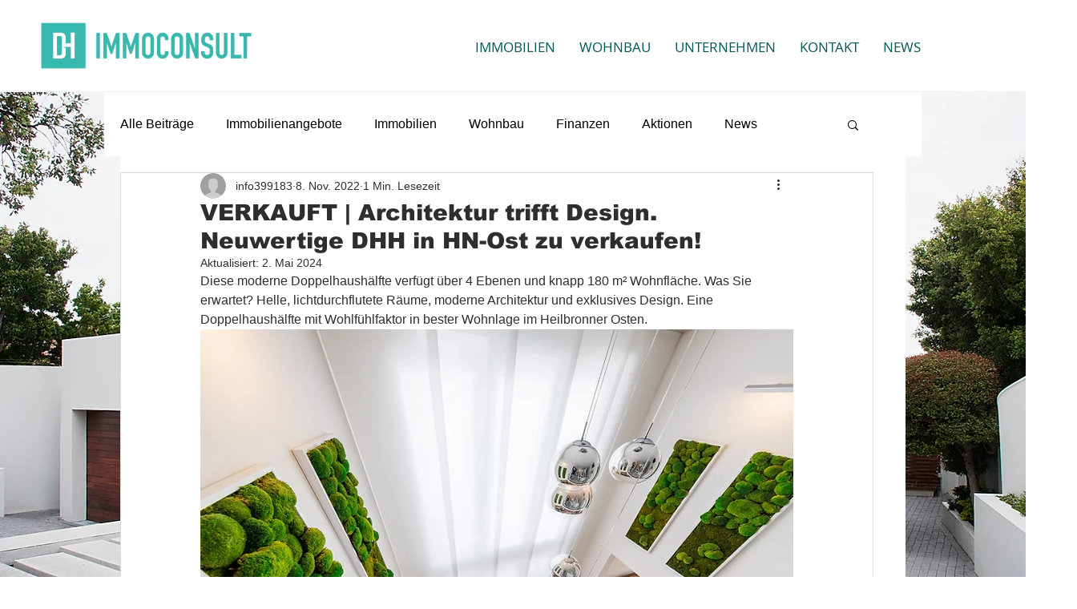

--- FILE ---
content_type: text/css; charset=utf-8
request_url: https://www.dh-immoconsult.de/_serverless/pro-gallery-css-v4-server/layoutCss?ver=2&id=ffkbo-not-scoped&items=3583_715_505%7C3498_800_534%7C3496_800_534%7C3738_800_534%7C3528_800_534%7C3712_800_534%7C3616_800_534%7C3577_800_534&container=1720.9375_740_553.5_720&options=gallerySizeType:px%7CenableInfiniteScroll:true%7CtitlePlacement:SHOW_ON_HOVER%7CarrowsSize:23%7CimageMargin:5%7CgalleryLayout:4%7CisVertical:false%7CgallerySizePx:300%7CcubeRatio:1.77%7CcubeType:fit%7CgalleryThumbnailsAlignment:none
body_size: -15
content:
#pro-gallery-ffkbo-not-scoped .pro-gallery-parent-container{ width: 740px !important; height: 554px !important; } #pro-gallery-ffkbo-not-scoped [data-hook="item-container"][data-idx="0"].gallery-item-container{opacity: 1 !important;display: block !important;transition: opacity .2s ease !important;top: 0px !important;left: 0px !important;right: auto !important;height: 554px !important;width: 784px !important;} #pro-gallery-ffkbo-not-scoped [data-hook="item-container"][data-idx="0"] .gallery-item-common-info-outer{height: 100% !important;} #pro-gallery-ffkbo-not-scoped [data-hook="item-container"][data-idx="0"] .gallery-item-common-info{height: 100% !important;width: 100% !important;} #pro-gallery-ffkbo-not-scoped [data-hook="item-container"][data-idx="0"] .gallery-item-wrapper{width: 784px !important;height: 554px !important;margin: 0 !important;} #pro-gallery-ffkbo-not-scoped [data-hook="item-container"][data-idx="0"] .gallery-item-content{width: 784px !important;height: 554px !important;margin: 0px 0px !important;opacity: 1 !important;} #pro-gallery-ffkbo-not-scoped [data-hook="item-container"][data-idx="0"] .gallery-item-hover{width: 784px !important;height: 554px !important;opacity: 1 !important;} #pro-gallery-ffkbo-not-scoped [data-hook="item-container"][data-idx="0"] .item-hover-flex-container{width: 784px !important;height: 554px !important;margin: 0px 0px !important;opacity: 1 !important;} #pro-gallery-ffkbo-not-scoped [data-hook="item-container"][data-idx="0"] .gallery-item-wrapper img{width: 100% !important;height: 100% !important;opacity: 1 !important;} #pro-gallery-ffkbo-not-scoped [data-hook="item-container"][data-idx="1"].gallery-item-container{opacity: 1 !important;display: block !important;transition: opacity .2s ease !important;top: 0px !important;left: 789px !important;right: auto !important;height: 554px !important;width: 829px !important;} #pro-gallery-ffkbo-not-scoped [data-hook="item-container"][data-idx="1"] .gallery-item-common-info-outer{height: 100% !important;} #pro-gallery-ffkbo-not-scoped [data-hook="item-container"][data-idx="1"] .gallery-item-common-info{height: 100% !important;width: 100% !important;} #pro-gallery-ffkbo-not-scoped [data-hook="item-container"][data-idx="1"] .gallery-item-wrapper{width: 829px !important;height: 554px !important;margin: 0 !important;} #pro-gallery-ffkbo-not-scoped [data-hook="item-container"][data-idx="1"] .gallery-item-content{width: 829px !important;height: 554px !important;margin: 0px 0px !important;opacity: 1 !important;} #pro-gallery-ffkbo-not-scoped [data-hook="item-container"][data-idx="1"] .gallery-item-hover{width: 829px !important;height: 554px !important;opacity: 1 !important;} #pro-gallery-ffkbo-not-scoped [data-hook="item-container"][data-idx="1"] .item-hover-flex-container{width: 829px !important;height: 554px !important;margin: 0px 0px !important;opacity: 1 !important;} #pro-gallery-ffkbo-not-scoped [data-hook="item-container"][data-idx="1"] .gallery-item-wrapper img{width: 100% !important;height: 100% !important;opacity: 1 !important;} #pro-gallery-ffkbo-not-scoped [data-hook="item-container"][data-idx="2"].gallery-item-container{opacity: 1 !important;display: block !important;transition: opacity .2s ease !important;top: 0px !important;left: 1623px !important;right: auto !important;height: 554px !important;width: 829px !important;} #pro-gallery-ffkbo-not-scoped [data-hook="item-container"][data-idx="2"] .gallery-item-common-info-outer{height: 100% !important;} #pro-gallery-ffkbo-not-scoped [data-hook="item-container"][data-idx="2"] .gallery-item-common-info{height: 100% !important;width: 100% !important;} #pro-gallery-ffkbo-not-scoped [data-hook="item-container"][data-idx="2"] .gallery-item-wrapper{width: 829px !important;height: 554px !important;margin: 0 !important;} #pro-gallery-ffkbo-not-scoped [data-hook="item-container"][data-idx="2"] .gallery-item-content{width: 829px !important;height: 554px !important;margin: 0px 0px !important;opacity: 1 !important;} #pro-gallery-ffkbo-not-scoped [data-hook="item-container"][data-idx="2"] .gallery-item-hover{width: 829px !important;height: 554px !important;opacity: 1 !important;} #pro-gallery-ffkbo-not-scoped [data-hook="item-container"][data-idx="2"] .item-hover-flex-container{width: 829px !important;height: 554px !important;margin: 0px 0px !important;opacity: 1 !important;} #pro-gallery-ffkbo-not-scoped [data-hook="item-container"][data-idx="2"] .gallery-item-wrapper img{width: 100% !important;height: 100% !important;opacity: 1 !important;} #pro-gallery-ffkbo-not-scoped [data-hook="item-container"][data-idx="3"]{display: none !important;} #pro-gallery-ffkbo-not-scoped [data-hook="item-container"][data-idx="4"]{display: none !important;} #pro-gallery-ffkbo-not-scoped [data-hook="item-container"][data-idx="5"]{display: none !important;} #pro-gallery-ffkbo-not-scoped [data-hook="item-container"][data-idx="6"]{display: none !important;} #pro-gallery-ffkbo-not-scoped [data-hook="item-container"][data-idx="7"]{display: none !important;} #pro-gallery-ffkbo-not-scoped .pro-gallery-prerender{height:554px !important;}#pro-gallery-ffkbo-not-scoped {height:554px !important; width:740px !important;}#pro-gallery-ffkbo-not-scoped .pro-gallery-margin-container {height:554px !important;}#pro-gallery-ffkbo-not-scoped .one-row:not(.thumbnails-gallery) {height:556px !important; width:745px !important;}#pro-gallery-ffkbo-not-scoped .one-row:not(.thumbnails-gallery) .gallery-horizontal-scroll {height:556px !important;}#pro-gallery-ffkbo-not-scoped .pro-gallery-parent-container:not(.gallery-slideshow) [data-hook=group-view] .item-link-wrapper::before {height:556px !important; width:745px !important;}#pro-gallery-ffkbo-not-scoped .pro-gallery-parent-container {height:554px !important; width:740px !important;}